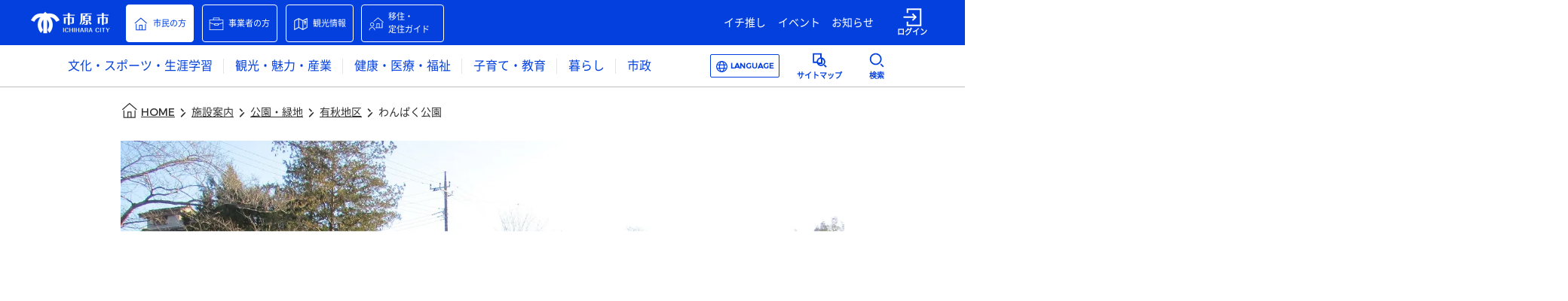

--- FILE ---
content_type: text/html
request_url: https://www.city.ichihara.chiba.jp/article?articleId=602382a8ece4651c88c196aa
body_size: 1157
content:
<!DOCTYPE html>
<html>
  <head>
    <meta charset="utf-8"/>
    <title>市原市ウェブサイト</title>
    <base href="/"/>
    <meta name="description" content="市原市の公式ウェブサイトです。暮らしの情報や市のお知らせ、観光情報、イベント情報からチバニアンに関する情報まで、“今あなたが知りたい市原の情報”をお届けします。"/>
    <meta property="og:type" content="website"/>
    <meta property="og:site_name" content="市原市ウェブサイト"/>
    <meta property="og:title" content="市原市ウェブサイト"/>
    <meta property="og:description" content="市原市の公式ウェブサイトです。暮らしの情報や市のお知らせ、観光情報、イベント情報からチバニアンに関する情報まで、“今あなたが知りたい市原の情報”をお届けします。"/>
    <meta property="og:url" content="https://www.city.ichihara.chiba.jp/"/>
    <meta property="og:image" content="https://www.city.ichihara.chiba.jp/assets/images/city-logo-image/Ichihara_OGP.png"/>
    <meta name="twitter:card" content="summary_large_image"/>
    <meta name="twitter:title" content="市原市ウェブサイト"/>
    <meta name="twitter:description" content="市原市の公式ウェブサイトです。暮らしの情報や市のお知らせ、観光情報、イベント情報からチバニアンに関する情報まで、“今あなたが知りたい市原の情報”をお届けします。"/>
    <meta name="twitter:image" content="https://www.city.ichihara.chiba.jp/assets/images/city-logo-image/Ichihara_OGP.png"/>
    <meta property="fb:app_id" content="279921450199420"/>
    <meta name="viewport" content="width=device-width, initial-scale=1"/>
    <link rel="preload" href="/assets/fonts/NotoSansJpSubset-Regular.woff2" as="font">
    <link rel="apple-touch-icon" href="/assets/images/city-logo-image/favicon.png"/>
    <script async="" defer="" src="https://maps.googleapis.com/maps/api/js?key=AIzaSyBQOrkBYKtgZMFDbHjwf8Cj0cfpxsMA2pM&amp;libraries=places&amp;callback=Function.prototype"></script>
  <!-- Google Tag Manager -->
  <script>(function(w,d,s,l,i){w[l]=w[l]||[];w[l].push({'gtm.start':
  new Date().getTime(),event:'gtm.js'});var f=d.getElementsByTagName(s)[0],
  j=d.createElement(s),dl=l!='dataLayer'?'&l='+l:'';j.async=true;j.src=
  'https://www.googletagmanager.com/gtm.js?id='+i+dl;f.parentNode.insertBefore(j,f);
  })(window,document,'script','dataLayer','GTM-P4HVPZDK');</script>
  <!-- End Google Tag Manager -->
  <link rel="stylesheet" href="styles.f77fb64870a9b390.css"></head>

  <body>
    <!-- Google Tag Manager (noscript) -->
    <noscript><iframe src="https://www.googletagmanager.com/ns.html?id=GTM-P4HVPZDK" title="Google Tag Manager"
    height="0" width="0" style="display:none;visibility:hidden"></iframe></noscript>
    <!-- End Google Tag Manager (noscript) -->
    <app-root></app-root>
  <script src="runtime.12727c4e6ac575cc.js" type="module"></script><script src="polyfills.96645cedfaf71b9b.js" type="module"></script><script src="scripts.f15be7b8a80b1efe.js" defer></script><script src="main.ce714b8d26fe53b9.js" type="module"></script><script type="text/javascript" src="/_Incapsula_Resource?SWJIYLWA=719d34d31c8e3a6e6fffd425f7e032f3&ns=1&cb=259223410" async></script></body>
</html>


--- FILE ---
content_type: image/svg+xml
request_url: https://prdurbanosichapp1.blob.core.windows.net/common-theme/1005/custom_icon_gomi.svg
body_size: 834
content:
<?xml version="1.0" encoding="utf-8"?>
<!-- Generator: Adobe Illustrator 25.0.0, SVG Export Plug-In . SVG Version: 6.00 Build 0)  -->
<svg version="1.1" xmlns="http://www.w3.org/2000/svg" xmlns:xlink="http://www.w3.org/1999/xlink" x="0px"
	 y="0px" viewBox="0 0 40 40" style="enable-background:new 0 0 40 40;" xml:space="preserve">
<g>
	<path fill="#0340DE" d="M9.42,36.29h21.23l0.83-9.69l1.45-15.73H7.07L9.42,36.29z M29.75,23.48l-0.94,10.81H11.24L9.26,12.86h21.47
		L29.75,23.48z"/>
	<rect x="13.56" y="16.6" fill="#0340DE" width="2" height="14.04"/>
	<rect x="24.18" y="16.6" fill="#0340DE" width="2" height="14.04"/>
	<rect x="19.13" y="16.6" fill="#0340DE" width="2" height="14.04"/>
	<path fill="#0340DE" d="M23.57,7.26V3.93h-7.22v3.33H7v2h9.35v0h7.22v0H33v-2H23.57z M18.35,5.93h3.22v1.33h-3.22V5.93z"/>
</g>
</svg>


--- FILE ---
content_type: image/svg+xml
request_url: https://www.city.ichihara.chiba.jp/assets/images/common-icon/custom_icon_voice.svg
body_size: 445
content:
<?xml version="1.0" encoding="utf-8"?>
<!-- Generator: Adobe Illustrator 25.0.0, SVG Export Plug-In . SVG Version: 6.00 Build 0)  -->
<svg version="1.1" xmlns="http://www.w3.org/2000/svg" xmlns:xlink="http://www.w3.org/1999/xlink" x="0px"
	 y="0px" viewBox="0 0 33 28" style="enable-background:new 0 0 33 28;" xml:space="preserve">
<style type="text/css">
	.st0{fill:#0340DE;}
</style>
<g>
	<path class="st0 fill" d="M31.18,21.54c2.59-4.66,1.81-10.46-1.97-14.24c-0.7-0.69-1.53-1.35-2.48-1.94l-1.06,1.7
		c0.82,0.51,1.53,1.07,2.12,1.66c3.23,3.23,3.83,8.24,1.45,12.18l-0.22,0.37l1.04,3.71l-3.71-1.04l-0.37,0.22
		c-3.56,2.15-8.09,1.85-11.24-0.62c2.11-0.49,4.12-1.57,5.76-3.22c2.29-2.29,3.54-5.31,3.52-8.51c-0.02-3.15-1.27-6.11-3.52-8.3
		c-2.29-2.29-5.35-3.53-8.51-3.52c-3.15,0.02-6.1,1.27-8.3,3.52c-3.78,3.78-4.56,9.58-1.97,14.24l-1.77,6.31l6.3-1.76
		c1.83,1.06,3.85,1.56,5.86,1.55l0.27,0.27c3.66,3.77,9.59,4.57,14.25,1.98l6.31,1.77L31.18,21.54z M6.93,20.35l-0.38-0.24
		l-3.71,1.04l1.04-3.71l-0.22-0.37C1.28,13.15,1.87,8.14,5.11,4.9C6.94,3.03,9.39,1.99,12,1.97c2.64-0.04,5.18,1.03,7.1,2.94
		c1.87,1.83,2.91,4.27,2.92,6.89c0.02,2.66-1.03,5.18-2.93,7.09C15.8,22.18,10.8,22.78,6.93,20.35z"/>
	<circle class="st0 fill" cx="7.7" cy="12" r="1.5"/>
	<circle class="st0 fill" cx="16.7" cy="12" r="1.5"/>
	<circle class="st0 fill" cx="12.2" cy="12" r="1.5"/>
</g>
</svg>


--- FILE ---
content_type: image/svg+xml
request_url: https://prdurbanosichapp1.blob.core.windows.net/common-theme/1000/custom_icon_bosai.svg
body_size: 882
content:
<?xml version="1.0" encoding="utf-8"?>
<!-- Generator: Adobe Illustrator 25.0.0, SVG Export Plug-In . SVG Version: 6.00 Build 0)  -->
<svg version="1.1" xmlns="http://www.w3.org/2000/svg" xmlns:xlink="http://www.w3.org/1999/xlink" x="0px"
	 y="0px" viewBox="0 0 40 40" style="enable-background:new 0 0 40 40;" xml:space="preserve">
<g>
	<path fill="#0340DE" d="M37.16,28l-0.41-5.02l0,0c-0.73-8.74-7.9-15.33-16.68-15.33c-8.72,0-15.85,6.59-16.58,15.33L3.08,28H0v2h2.91
		h34.41H40v-2H37.16z M5.09,28l0.4-4.86C5.5,23,5.52,22.86,5.54,22.71h9v-1.82H5.86c1.56-6.54,7.31-11.25,14.21-11.25
		c6.95,0,12.74,4.7,14.31,11.25h-8.92v1.82h9.24c0.02,0.14,0.04,0.29,0.06,0.43l0.4,4.86H5.09z"/>
	<polygon fill="#0340DE" points="20.96,18.5 19.14,18.5 19.14,20.89 16.65,20.89 16.65,22.71 19.14,22.71 19.14,25.2 20.96,25.2
		20.96,22.71 23.35,22.71 23.35,20.89 20.96,20.89 	"/>
</g>
</svg>


--- FILE ---
content_type: image/svg+xml
request_url: https://www.city.ichihara.chiba.jp/assets/images/common-icon/custom_icon_event2.svg
body_size: 101
content:
<?xml version="1.0" encoding="utf-8"?>
<!-- Generator: Adobe Illustrator 25.0.0, SVG Export Plug-In . SVG Version: 6.00 Build 0)  -->
<svg version="1.1" xmlns="http://www.w3.org/2000/svg" xmlns:xlink="http://www.w3.org/1999/xlink" x="0px"
	 y="0px" viewBox="0 0 50 50" style="enable-background:new 0 0 50 50;" xml:space="preserve">
<style type="text/css">
	.st0{fill:#0340DE;}
</style>
<path class="st0 fill" d="M46.69,7.91l-32.58,9.72L4,13.5v23.72l10.12-4.34l32.57,9.71V7.91z M13.06,31.16L6,34.18V16.47l7.06,2.88V31.16
	z M44.69,39.91l-29.63-8.84V19.43l29.63-8.84V39.91z"/>
</svg>


--- FILE ---
content_type: image/svg+xml
request_url: https://prdurbanosichapp1.blob.core.windows.net/common-theme/1008/custom_icon_event.svg
body_size: 605
content:
<?xml version="1.0" encoding="utf-8"?>
<!-- Generator: Adobe Illustrator 25.0.0, SVG Export Plug-In . SVG Version: 6.00 Build 0)  -->
<svg version="1.1" xmlns="http://www.w3.org/2000/svg" xmlns:xlink="http://www.w3.org/1999/xlink" x="0px" y="0px"
	 viewBox="0 0 40 40" style="enable-background:new 0 0 40 40;" xml:space="preserve">
<g>
</g>
<g>
	<path fill="#0340DE" d="M36,18.25l-15.5-7.87V9l8.82-3.38L18.5,1.55v8.83L3,18.25V38h0.98v0h12.67v-9.33h5.17V38h13.33v0H36V18.25z
		 M20.5,4.45l3.18,1.2L20.5,6.86V4.45z M14.65,26.67V36H5V19.48l14.51-7.36L34,19.48V36H23.82v-9.33H14.65z"/>
</g>
</svg>
